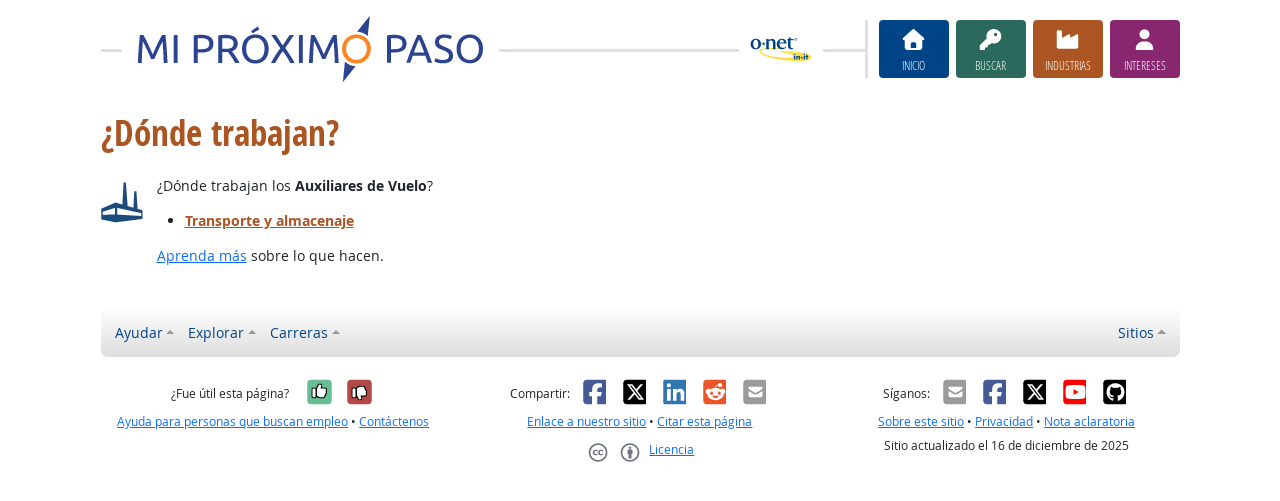

--- FILE ---
content_type: text/html; charset=UTF-8
request_url: https://www.miproximopaso.org/profile/industry/53-2031.00
body_size: 6109
content:
<!DOCTYPE html>
<html lang="en">
  <head>
    <meta charset="utf-8">
    <meta http-equiv="X-UA-Compatible" content="IE=edge">
    <meta name="viewport" content="width=device-width, initial-scale=1, shrink-to-fit=no">
    <title>Industrias con Auxiliares de Vuelo en Mi Próximo Paso</title>
    <link rel="alternate" type="application/rss+xml" href="https://www.onetcenter.org/rss/whatsnew.xml">
    <link rel="apple-touch-icon" sizes="180x180" href="/apple-touch-icon.png?v=20201126">
    <link rel="icon" type="image/png" sizes="32x32" href="/favicon-32x32.png?v=20201126">
    <link rel="icon" type="image/png" sizes="16x16" href="/favicon-16x16.png?v=20201126">
    <link rel="manifest" href="/site.webmanifest?v=20201126">
    <link rel="shortcut icon" href="/favicon.ico?v=20201126">
    <meta name="msapplication-TileColor" content="#2d89ef">
    <meta name="theme-color" content="#004488">
    <meta name="og:url" content="https://www.miproximopaso.org/profile/industry/53-2031.00">
    <meta name="twitter:card" content="summary_large_image">
    <meta name="twitter:title" content="Industrias con Auxiliares de Vuelo en Mi Próximo Paso">
    <meta name="og:title" content="Industrias con Auxiliares de Vuelo en Mi Próximo Paso">
    <meta name="twitter:creator" content="@onet_center">
    <meta name="twitter:image" content="https://www.miproximopaso.org/shared/image/promo/mpp.jpg">
    <meta name="og:image" content="https://www.miproximopaso.org/shared/image/promo/mpp.jpg">
    <meta name="twitter:image:alt" content="Mamá sonriendo al bebé mientras hace el papeleo">
    <meta name="og:image:alt" content="Mamá sonriendo al bebé mientras hace el papeleo">
    <meta name="twitter:description" content="Mi Próximo Paso es un sitio en español con búsqueda y descubrimiento de carreras optimizados para estudiantes y solicitantes de empleo. Incluye una evaluación de intereses incorporada y acceso a capacitación, educación y oportunidades laborales. Los informes de carrera de una página, sencillos y fáciles de leer, ayudan a guiar el próximo paso de las personas en su camino hacia una carrera satisfactoria.">
    <meta name="og:description" content="Mi Próximo Paso es un sitio en español con búsqueda y descubrimiento de carreras optimizados para estudiantes y solicitantes de empleo. Incluye una evaluación de intereses incorporada y acceso a capacitación, educación y oportunidades laborales. Los informes de carrera de una página, sencillos y fáciles de leer, ayudan a guiar el próximo paso de las personas en su camino hacia una carrera satisfactoria.">
    <link href="/shared/libraries/bootstrap-5.3.3-dist/css/bootstrap.min.css" rel="stylesheet">
    <link href="/shared/libraries/tablesorter-2.31.3-dist/css/theme.bootstrap_4.min.css" rel="stylesheet">
    <link href="/shared/fonts/opensans/opensans.css" rel="stylesheet">
    <link href="/shared/fonts/opensanscond/opensanscond.css" rel="stylesheet">
    <link href="/shared/resp.css?v=20251208" rel="stylesheet">
    <link href="/shared/libraries/autocomplete/autocomplete.css" rel="stylesheet">
    <link href="/libraries/mnm/mnm.css?t=2025092200" rel="stylesheet">
    <style>
#realcontent h1, #realcontent h2, #realcontent .highlight {
  color: #AA5522;
}

    </style>
    <script src="/shared/libraries/jquery-3.5.1/jquery-3.5.1.min.js"></script>
    <script src="/shared/libraries/bootstrap-5.3.3-dist/js/bootstrap.bundle.min.js"></script>
    <script src="/shared/libraries/tablesorter-2.31.3-dist/js/jquery.tablesorter.min.js"></script>
    <script src="/shared/libraries/tablesorter-2.31.3-dist/js/jquery.tablesorter.widgets.min.js"></script>
    <script src="/shared/libraries/stickyfill-2.1.0-dist/stickyfill.min.js"></script>
    <script src="/shared/libraries/clipboard.js-2.0.6-dist/clipboard.min.js"></script>
    <script src="/shared/libraries/form-4.2.2-dist/jquery.form.min.js"></script>
    <script src="/shared/libraries/anychart-7.12.0/anychart-7.12.0.min.js"></script>
    <script src="/shared/libraries/fontawesome-7.0.1-web/js/solid.min.js?t=2025092207"></script>
    <script src="/shared/libraries/fontawesome-7.0.1-web/js/brands.min.js?t=2025092207"></script>
    <script src="/shared/libraries/fontawesome-7.0.1-web/js/fontawesome.min.js?t=2025092207" data-auto-replace-svg="nest"></script>
    <script src="/shared/libraries/bootstrap-html5-history-tabs/bootstrap-history-tabs.js"></script>
    <script src="/shared/libraries/jquery-querystring/querystring.js"></script>
    <script src="/shared/libraries/jquery-filterable/filterable.js"></script>
    <script src="/shared/libraries/jquery-linktrack/linktrack.js"></script>
    <script src="/shared/resp.js?v=20240827"></script>
    <script src="/shared/libraries/autocomplete/autocomplete.js"></script>
    <script src="/shared/libraries/autocomplete/onet_data.js"></script>
    <script src="/libraries/mnm/mnm.js"></script>
    <script>

    </script>
  </head><body>
    <div class="grid-parent">
    <div class="container-fluid" id="allcontent">
      <div id="realcontent">
        <div id="head">
<div id="printed-for-wrapper" class="d-none text-center mb-3"><span class="fw-bold">Copia impresa para:</span> <span id="printed-for-name"></span></div>
<div class="position-relative my-3">
<div class="d-md-flex align-items-center justify-content-start">
  <div class="flex-grow-1 position-relative mb-2 mb-md-0">
    <div class="position-absolute top-50 start-0 end-0 border-top border-3 pt-1"></div>
    <div class="position-relative d-flex align-items-center">
      <div class="flex-grow-1 header-logo-container text-center px-4 text-md-start">
        <a href="/" class="bg-white px-3"><img src="/image_es/header_mnm.svg" class="header-logo" alt="Mi Próximo Paso"></a>
      </div>
      <div class="d-none d-lg-block flex-shrink-1 me-5 ms-3 px-2 bg-white">
        <img src="/shared/image/logos/onet-in-it.svg" style="width: 5rem" alt="O*NET in-it">
      </div>
    </div>
  </div>
  <div class="flex-shrink-0">
    <div class="d-flex flex-wrap justify-content-center d-print-none">
      <div class="d-none d-md-block border-start border-3 ps-1 me-2"></div>
      <a href="/" class="btn btn-sm btn-secondary btn-home h-mnm" style="min-width: 5rem">
        <span class="d-none d-md-block text-center fs-4" aria-hidden="true"><i class="fas fa-home"></i></span>
        <span class="d-block text-center"><i class="d-inline d-md-none me-2 fas fa-home" aria-hidden="true"></i>Inicio</span>
      </a>
      <a href="/find/search" class="btn btn-sm btn-secondary btn-search h-mnm ms-2" style="min-width: 5rem" data-bs-toggle="modal" data-bs-target="#searchModal">
        <span class="d-none d-md-block text-center fs-4" aria-hidden="true"><i class="fas fa-key"></i></span>
        <span class="d-block text-center"><i class="d-inline d-md-none me-2 fas fa-key" aria-hidden="true"></i>Buscar</span>
      </a>
      <a href="/find/browse" class="btn btn-sm btn-secondary btn-industry h-mnm ms-2" style="min-width: 5rem" data-bs-toggle="modal" data-bs-target="#industryModal">
        <span class="d-none d-md-block text-center fs-4" aria-hidden="true"><i class="fas fa-industry"></i></span>
        <span class="d-block text-center"><i class="d-inline d-md-none me-2 fas fa-industry" aria-hidden="true"></i>Industrias</span>
      </a>
      <a href="https://onetinterestprofiler.org/es/" target="_blank" class="btn btn-sm btn-secondary btn-interests h-mnm ms-2" style="min-width: 5rem" data-bs-toggle="modal" data-bs-target="#interestsModal">
        <span class="d-none d-md-block text-center fs-4" aria-hidden="true"><i class="fas fa-user"></i></span>
        <span class="d-block text-center"><i class="d-inline d-md-none me-2 fas fa-user" aria-hidden="true"></i>Intereses</span>
      </a>
    </div>
  </div>
</div>
</div>
        </div>
        <div id="content">
<h1><span class="main">¿Dónde trabajan?</span></h1>

<!-- begin content -->
<div class="d-flex align-items-start">
  <div class="flex-shrink-0 d-none d-sm-block pt-2 pe-3">
    <img src="/image/industry.svg" style="width: 3rem" aria-hidden="true" alt=" ">
  </div>
  <div class="flex-grow-1">
    <p>¿Dónde trabajan los <b>Auxiliares de Vuelo</b>?</p>
    <ul>
      <li class="mb-1"><a class="highlight" target="_parent" href="/find/browse?c=48">Transporte y almacenaje</a></li>
    </ul>
    <p><a target="_parent" href="/profile/summary/53-2031.00">Aprenda más</a> sobre lo que hacen.</p>
  </div>
</div>
<!-- end content -->
      </div>
<nav class="navbar mt-3 mb-3 px-2 navbar-expand-md navbar-light bg-light d-print-none">
  <button class="navbar-toggler" type="button" data-bs-toggle="collapse" data-bs-target="#navbarNavDropup" aria-controls="navbarNavDropup" aria-expanded="false" aria-label="Toggle navigation">
    <span class="navbar-toggler-icon"></span>
  </button>
  <div class="collapse navbar-collapse" id="navbarNavDropup">
    <ul class="navbar-nav me-auto">
      <li class="nav-item dropup">
        <a class="nav-link dropdown-toggle" href="" id="navDropupHelp" data-bs-toggle="dropdown" aria-haspopup="true" aria-expanded="false">Ayudar</a>
        <div class="dropdown-menu" aria-labelledby="navDropupHelp">
          <a class="dropdown-item" href="/">Inicio</a>
          <a class="dropdown-item" href="/help/about/">Sobre este sitio</a>
        </div>
      </li>
      <li class="nav-item dropup">
        <a class="nav-link dropdown-toggle" href="" id="navDropupExplore" data-bs-toggle="dropdown" aria-haspopup="true" aria-expanded="false">Explorar</a>
        <div class="dropdown-menu" aria-labelledby="navDropupExplore">
          <a class="dropdown-item" href="/find/search">Busque carreras con palabras claves</a>
          <a class="dropdown-item" href="/find/browse">Busque carreras según la industria</a>
          <a class="dropdown-item" href="https://onetinterestprofiler.org/es/">Descubra sus intereses</a>
        </div>
      </li>
      <li class="nav-item dropup">
        <a class="nav-link dropdown-toggle" href="" id="navDropupCareers" data-bs-toggle="dropdown" aria-haspopup="true" aria-expanded="false">Carreras</a>
        <div class="dropdown-menu" aria-labelledby="navDropupCareers">
          <a class="dropdown-item" href="/find/browse?c=0">Vea todas las carreras</a>
          <a class="dropdown-item" href="/find/bright">Buenas perspectivas</a>
          <a class="dropdown-item" href="/find/clusters">Grupos de carreras</a>
          <a class="dropdown-item" href="/find/interests">Intereses</a>
          <a class="dropdown-item" href="/find/zone">Preparación laboral</a>
        </div>
      </li>
    </ul>
    <ul class="navbar-nav">
    <ul class="navbar-nav">
      <li class="nav-item dropup">
        <a class="nav-link dropdown-toggle" href="https://www.onetcenter.org/sites.html" id="navDropupSites" data-bs-toggle="dropdown" aria-haspopup="true" aria-expanded="false">Sitios</a>
        <div class="dropdown-menu dropdown-menu-end" aria-labelledby="navDropupSites">
          <a class="dropdown-item" href="https://www.mynextmove.org/">My Next Move</a>
          <a class="dropdown-item" href="https://www.mynextmove.org/vets/">My Next Move for Veterans</a>
          <a class="dropdown-item" href="https://www.onetonline.org/">O*NET OnLine</a>
          <a class="dropdown-item" href="https://www.onetcenter.org/">Resource Center</a>
          <a class="dropdown-item" href="https://services.onetcenter.org/">O*NET Web Services</a>
          <div class="dropdown-divider"></div>
          <div class="dropdown-header">Sitios web asociados</div>
          <a class="dropdown-item" href="https://onet.rti.org/">Programa de recopilación de datos</a>
          <a class="dropdown-item" href="https://www.doleta.gov/programs/onet/eta_default.cfm">Departamento de Trabajo de EE.UU.</a>
          <a class="dropdown-item" href="https://www.onetcenter.org/links.html">Sitios relacionados</a>
        <div>
      </li>
    </ul>
  </div>
</nav>
      <div id="foot" class="d-print-none">
        <div class="row" style="font-size: 0.875rem">
          <div class="col-md-4 text-center mt-2 mb-2">
            <div class="d-flex justify-content-center align-items-center linkline">
  <div class="me-2">¿Fue útil esta página?</div>  <button class="rate-this-page image-button image-container image-16x16" data-bs-toggle="tooltip" title="Sí, fue útil" data-completed-title="Gracias por sus comentarios." data-bs-content="&lt;div class=&quot;mb-3&quot;&gt;
  &lt;div class=&quot;form-control-plaintext&quot;&gt;¿Podemos mejorar aún más esta página?&lt;/div&gt;
  &lt;textarea class=&quot;feedback-message form-control&quot; rows=&quot;3&quot; aria-label=&quot;¿Podemos mejorar aún más esta página?&quot;&gt;&lt;/textarea&gt;
&lt;/div&gt;
&lt;div class=&quot;row&quot;&gt;
  &lt;div class=&quot;col&quot;&gt;
    &lt;button class=&quot;btn btn-sm btn-success w-100 feedback-button&quot;&gt;Enviar&lt;/button&gt;
  &lt;/div&gt;
  &lt;div class=&quot;col&quot;&gt;
    &lt;button class=&quot;btn btn-sm btn-secondary w-100 close-button&quot;&gt;Cerrar&lt;/button&gt;
  &lt;/div&gt;
&lt;/div&gt;
" data-rate-url="/shared/rate_resp" data-page-url="https://www.miproximopaso.org/profile/industry/53-2031.00" data-page-title="Industrias con Auxiliares de Vuelo" data-helpful="y"><span class="visually-hidden">Sí, fue útil</span><span class="fa-layers" style="font-size: 2rem; position: relative"><i class="fas fa-square" style="color: #67BE94"></i><i class="fas fa-thumbs-up" style="color: black" data-fa-transform="shrink-8 up-.5 left-.5 up-0.5"></i><i class="fas fa-thumbs-up" style="color: black" data-fa-transform="shrink-8 down-.5 right-.5 up-0.5"></i><i class="fas fa-thumbs-up" style="color: black" data-fa-transform="shrink-8 up-.5 right-.5 up-0.5"></i><i class="fas fa-thumbs-up" style="color: black" data-fa-transform="shrink-8 down-.5 left-.5 up-0.5"></i><i class="fas fa-thumbs-up" style="color: white" data-fa-transform="shrink-8 up-0.5"></i></span></button>
  <button class="rate-this-page image-button image-container image-16x16" data-bs-toggle="tooltip" title="No, no fue útil" data-completed-title="Gracias por sus comentarios." data-bs-content="&lt;div class=&quot;mb-3&quot;&gt;
  &lt;div class=&quot;form-control-plaintext&quot;&gt;¿Cómo podemos mejorar esta página?&lt;/div&gt;
  &lt;textarea class=&quot;feedback-message form-control&quot; rows=&quot;3&quot; aria-label=&quot;¿Cómo podemos mejorar esta página?&quot;&gt;&lt;/textarea&gt;
&lt;/div&gt;
&lt;div class=&quot;row&quot;&gt;
  &lt;div class=&quot;col&quot;&gt;
    &lt;button class=&quot;btn btn-sm btn-success w-100 feedback-button&quot;&gt;Enviar&lt;/button&gt;
  &lt;/div&gt;
  &lt;div class=&quot;col&quot;&gt;
    &lt;button class=&quot;btn btn-sm btn-secondary w-100 close-button&quot;&gt;Cerrar&lt;/button&gt;
  &lt;/div&gt;
&lt;/div&gt;
" data-rate-url="/shared/rate_resp" data-page-url="https://www.miproximopaso.org/profile/industry/53-2031.00" data-page-title="Industrias con Auxiliares de Vuelo" data-helpful="n"><span class="visually-hidden">No, no fue útil</span><span class="fa-layers" style="font-size: 2rem; position: relative"><i class="fas fa-square" style="color: #B24945"></i><i class="fas fa-thumbs-down" style="color: black" data-fa-transform="shrink-8 up-.5 left-.5 down-0.5"></i><i class="fas fa-thumbs-down" style="color: black" data-fa-transform="shrink-8 down-.5 right-.5 down-0.5"></i><i class="fas fa-thumbs-down" style="color: black" data-fa-transform="shrink-8 up-.5 right-.5 down-0.5"></i><i class="fas fa-thumbs-down" style="color: black" data-fa-transform="shrink-8 down-.5 left-.5 down-0.5"></i><i class="fas fa-thumbs-down" style="color: white" data-fa-transform="shrink-8 down-0.5"></i></span></button>

</div>
<div class="linkline">
  <a href="/shared/jobhelp_resp?from=footer" data-bs-toggle="modal" data-bs-target="#ajaxModal">Ayuda para personas que buscan empleo</a> &bull; <a href="/shared/contact_resp?from=footer&amp;u=https%3A%2F%2Fwww.miproximopaso.org%2Fprofile%2Findustry%2F53-2031.00&amp;t=Industrias%20con%20Auxiliares%20de%20Vuelo" data-bs-toggle="modal" data-bs-target="#ajaxModal">Contáctenos</a>
</div>

          </div>
          <div class="col-md-4 text-center mt-2 mb-2">
            <div class="d-flex justify-content-center align-items-center linkline">
  <div>Compartir:</div>    <div class="image-container image-16x16"><a href="https://www.onetcenter.org/share/f?u=https%3A%2F%2Fwww.miproximopaso.org%2Fprofile%2Findustry%2F53-2031.00&amp;t=Industrias%20con%20Auxiliares%20de%20Vuelo" target="_blank"><span class="visually-hidden">Facebook</span><i class="fab fa-facebook-square" title="Compartir en Facebook" style="color: #435A94; font-size: 2rem; position: relative"></i></a></div>
    <div class="image-container image-16x16"><a href="https://www.onetcenter.org/share/t?u=https%3A%2F%2Fwww.miproximopaso.org%2Fprofile%2Findustry%2F53-2031.00&amp;t=Industrias%20con%20Auxiliares%20de%20Vuelo" target="_blank"><span class="visually-hidden">X</span><i class="fab fa-square-x-twitter" title="Compartir en X" style="color: #000000; font-size: 2rem; position: relative"></i></a></div>
    <div class="image-container image-16x16"><a href="https://www.onetcenter.org/share/i?u=https%3A%2F%2Fwww.miproximopaso.org%2Fprofile%2Findustry%2F53-2031.00&amp;t=Industrias%20con%20Auxiliares%20de%20Vuelo" target="_blank"><span class="visually-hidden">LinkedIn</span><i class="fab fa-linkedin" title="Compartir en LinkedIn" style="color: #3275B0; font-size: 2rem; position: relative"></i></a></div>
    <div class="image-container image-16x16"><a href="https://www.onetcenter.org/share/r?u=https%3A%2F%2Fwww.miproximopaso.org%2Fprofile%2Findustry%2F53-2031.00&amp;t=Industrias%20con%20Auxiliares%20de%20Vuelo" target="_blank"><span class="visually-hidden">Reddit</span><i class="fab fa-reddit-square" title="Compartir en Reddit" style="color: #EB5528; font-size: 2rem; position: relative"></i></a></div>
    <div class="image-container image-16x16"><a href="mailto:?body=https%3A%2F%2Fwww.miproximopaso.org%2Fprofile%2Findustry%2F53-2031.00&amp;subject=Industrias%20con%20Auxiliares%20de%20Vuelo" target="_blank"><span class="visually-hidden">Correo electrónico</span><i class="fas fa-envelope-square" title="Compartir en Correo electrónico" style="color: #9B9B9B; font-size: 2rem; position: relative"></i></a></div>

</div>
<div class="linkline">
  <a href="https://www.onetcenter.org/linkToOnet.html#miproximopaso">Enlace a nuestro sitio</a> &bull; <a href="/shared/cite_resp?u=https%3A%2F%2Fwww.miproximopaso.org%2Fprofile%2Findustry%2F53-2031.00&amp;t=Industrias%20con%20Auxiliares%20de%20Vuelo" data-bs-toggle="modal" data-bs-target="#ajaxModal">Citar esta página</a>
</div>
<div class="linkline">
  <div class="d-flex justify-content-center align-items-center linkline">
  <a href="/help/license/" class="d-flex justify-content-center align-items-center linkline">
    <div class="d-flex image-container image-48x24 me-2"><span class="visually-hidden">Creative Commons CC-BY</span><span class="text-secondary" style="font-size: 1.4rem; position: relative"><i class="fab fa-creative-commons" style="padding-right: 0.2em"></i><i class="fab fa-creative-commons-by"></i></span></div>
    <div class="d-flex">Licencia</div>
  </a>
  <div class="d-none"><span xmlns:dct="http://purl.org/dc/terms/" property="dct:title">Industrias con Auxiliares de Vuelo</span> by <a xmlns:cc="http://creativecommons.org/ns#" href="https://www.miproximopaso.org/profile/industry/53-2031.00" property="cc:attributionName" rel="cc:attributionURL">U.S. Department of Labor, Employment and Training Administration</a> is licensed under a <a rel="license" href="https://creativecommons.org/licenses/by/4.0/">Creative Commons Attribution 4.0 International License</a>.</div>
</div>

</div>

          </div>
          <div class="col-md-4 text-center mt-2 mb-2">
            <div class="d-flex justify-content-center align-items-center linkline">
  <div>Síganos:</div>    <div class="image-container image-16x16"><a href="https://www.onetcenter.org/follow/mailing-list" target="_blank"><i class="fas fa-envelope-square" title="Lista de correo de actualizaciones de O*NET" style="color: #9B9B9B; font-size: 2rem; position: relative"></i></a></div>
    <div class="image-container image-16x16"><a href="https://www.onetcenter.org/follow/facebook" target="_blank"><i class="fab fa-facebook-square" title="Actualizaciones de O*NET en Facebook" style="color: #435A94; font-size: 2rem; position: relative"></i></a></div>
    <div class="image-container image-16x16"><a href="https://www.onetcenter.org/follow/twitter" target="_blank"><i class="fab fa-square-x-twitter" title="O*NET Updates on X" style="color: #000000; font-size: 2rem; position: relative"></i></a></div>
    <div class="image-container image-16x16"><a href="https://www.onetcenter.org/follow/youtube" target="_blank"><i class="fab fa-youtube-square" title="Canal de YouTube del Centro O*NET" style="color: #FF0000; font-size: 2rem; position: relative"></i></a></div>
    <div class="image-container image-16x16"><a href="https://www.onetcenter.org/follow/github" target="_blank"><i class="fab fa-github-square" title="O*NET Center on GitHub" style="color: #000000; font-size: 2rem; position: relative"></i></a></div>

</div>
<div class="linkline">
  <a href="/help/about/">Sobre este sitio</a> &bull; <a href="/help/privacy/" data-bs-toggle="modal" data-bs-target="#ajaxModal">Privacidad</a> &bull; <a href="/help/disclaimer/" data-bs-toggle="modal" data-bs-target="#ajaxModal">Nota aclaratoria</a>
</div>
<div class="linkline">
  Sitio actualizado el 16 de diciembre de 2025
</div>

          </div>
        </div>
      </div>
    </div>
    </div>
<div class="modal fade d-print-none" id="printModal" tabindex="-1">
  <div class="modal-dialog modal-dialog-centered">
    <div class="modal-content">
      <div class="modal-header">
        <h3 class="h-mnm modal-title m-0">Imprimir esta página</h3>
        <button type="button" class="btn-close" data-bs-dismiss="modal" aria-label="Cerrar"></button>
      </div>
      <div class="modal-body">
        <label for="printed-for-input" class="form-label">
          Si es parte de un grupo, puede identificar la copia impresa con su nombre.
        </label>
        <div class="input-group">
          <span class="input-group-text" id="printed-for-input-addon">Copia impresa para:</span>
          <input type="text" class="form-control cread-printname csave-printname" id="printed-for-input" aria-describedby="printed-for-input-addon" placeholder="William B. Wilson">
        </div>
      </div>
      <div class="modal-footer justify-content-center">
        <button type="button" id="printButton" class="btn btn-success">
          <i aria-hidden="true" class="me-2 fa fa-print"></i>
          Imprimir
        </button>
        <button type="button" class="btn btn-secondary" data-bs-dismiss="modal">
          <i aria-hidden="true" class="me-2 fa fa-times"></i>
          Cerrar
        </button>
      </div>
    </div>
  </div>
</div>
<div class="modal fade" id="searchModal" tabindex="-1">
  <div class="modal-dialog modal-dialog-centered">
    <div class="modal-content">
      <div class="modal-header">
        <h3 class="h-mnm modal-title m-0">Busque carreras con palabras claves</h3>
        <button type="button" class="btn-close" data-bs-dismiss="modal" aria-label="Cerrar"></button>
      </div>
      <div class="modal-body">
        <form action="/find/search" method="GET">
  <label for="searchModal-s" class="form-label">Describir la carrera de sus sueños en pocas palabras:</label>
  <div class="input-group">
    <input type="text" id="searchModal-s" name="s" class="form-control" placeholder="electricista" aria-describedby="searchModal-help" data-bs-toggle="dropdown" data-ac-toggle="autocomplete" data-ac-menu="searchModal-s-autocomplete" data-ac-dataset="mpp" autocomplete="off">
      <ul class="dropdown-menu autocomplete-menu " id="searchModal-s-autocomplete" aria-labelledby="searchModal-s">
    <li class="prompt"><span class="dropdown-header">Escriba un título o código para las coincidencias</span></li>
    <li class="notfound"><span class="dropdown-header">No se encontraron coincidencias rápidas</span></li>
    <li class="notfound"><button class="dropdown-item" type="submit">Buscar resultados de carrera</button></li>
    <li class="result1"><a class="dropdown-item" href="#" data-root="/profile/summary/"></a></li>
    <li class="result2"><a class="dropdown-item" href="#" data-root="/profile/summary/"></a></li>
    <li class="result3"><a class="dropdown-item" href="#" data-root="/profile/summary/"></a></li>
    <li class="result4"><a class="dropdown-item" href="#" data-root="/profile/summary/"></a></li>
    <li class="result5"><a class="dropdown-item" href="#" data-root="/profile/summary/"></a></li>
  </ul>

    <button type="submit" class="btn btn-secondary btn-search"><span class="visually-hidden">Continúe</span><i class="fa fa-arrow-right" aria-hidden="true"></i></button>
  </div>
  <div id="searchModal-help" class="form-text">Ejemplos: médico, construir casas</div>
</form>

      </div>
    </div>
  </div>
</div>
<div class="modal fade" id="industryModal" tabindex="-1">
  <div class="modal-dialog modal-dialog-centered">
    <div class="modal-content">
      <div class="modal-header">
        <h3 class="h-mnm modal-title m-0">Busque carreras según la industria</h3>
        <button type="button" class="btn-close" data-bs-dismiss="modal" aria-label="Cerrar"></button>
      </div>
      <div class="modal-body">
        <form action="/find/browse" method="GET">
  <label for="industryModal-c" class="form-label">Encuentre su carrera en una de estas industrias:</label>
  <div class="input-group">
    <select id="searchModal-c" name="c" class="form-select">
      <option value="56" selected>Administración y servicios de apoyo</option>
<option value="71">Artes y entretenimiento</option>
<option value="23">Construcción</option>
<option value="61">Educación</option>
<option value="11">Agricultura, ciencia forestal, pesca y caza</option>
<option value="52">Finanzas y seguros</option>
<option value="93">Gobierno</option>
<option value="62">Salud y orientación</option>
<option value="72">Hotel y alimentos</option>
<option value="55">Gerencia</option>
<option value="31">Manufactura</option>
<option value="51">Medios y comunicación</option>
<option value="21">Minería, petróleo y gas</option>
<option value="54">Profesional, ciencia y técnico</option>
<option value="53">Bienes raíces y rentas</option>
<option value="44">Venta al menudeo o al por menor</option>
<option value="81">Servicios</option>
<option value="48">Transporte y almacenaje</option>
<option value="22">Servicios públicos</option>
<option value="42">Venta al por mayor o comercial</option>
<option value="0">Vea todas las carreras</option>

    </select>
    <button type="submit" class="btn btn-secondary btn-industry"><span class="visually-hidden">Continúe</span><i class="fa fa-arrow-right" aria-hidden="true"></i></button>
  </div>
</form>

      </div>
    </div>
  </div>
</div>
<div class="modal fade" id="interestsModal" tabindex="-1">
  <div class="modal-dialog modal-dialog-centered">
    <div class="modal-content">
      <div class="modal-header">
        <h3 class="h-mnm modal-title m-0">Descubra sus intereses</h3>
        <button type="button" class="btn-close" data-bs-dismiss="modal" aria-label="Cerrar"></button>
      </div>
      <div class="modal-body">
          <p>
    Responda las preguntas sobre el tipo de trabajo que pudiera disfrutar.
    Te sugeriremos carreras que se ajusten a un perfil personalizado de tus intereses.
  </p>
  <div class="text-center">
    <a href="https://onetinterestprofiler.org/es/" target="_blank" class="btn btn-secondary btn-interests">
      <span class="px-4">Comenzar</span>
      <i class="fa fa-arrow-right" aria-hidden="true"></i>
    </a>
  </div>

      </div>
    </div>
  </div>
</div>
  <div class="modal ajax fade" id="ajaxModal" data-dest="" tabindex="-1" role="dialog" aria-labelledby="ajaxModalLabel" aria-hidden="true">
    <div class="modal-dialog modal-dialog-centered" role="document" data-default-class="modal-dialog-centered">
      <div class="modal-content">
        <div class="modal-header">
          <h3 class="modal-title m-0" id="ajaxModalLabel">
            <span class="loading">Loading...</span>
            <span class="loaded"></span>
          </h3>
          <button type="button" class="btn-close" data-bs-dismiss="modal" aria-label="Close"></button>
        </div>
        <div class="modal-body">
          <div class="loading"><p>Loading...</p></div>
          <div class="loaded"></div>
        </div>
      </div>
    </div>
  </div>
  </body>
</html>
